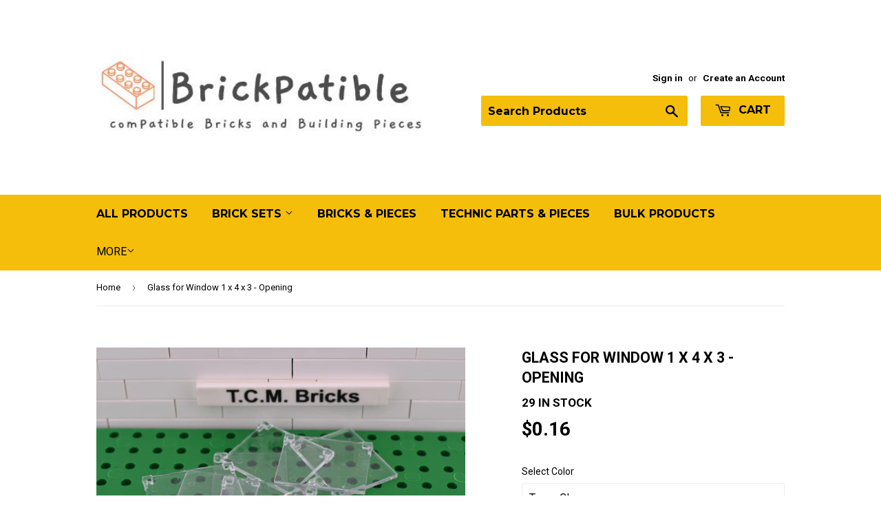

--- FILE ---
content_type: text/html; charset=utf-8
request_url: https://www.brickpatible.com/products/tcm-bricks-glass-for-window-1-x-4-x-3-opening
body_size: 17144
content:
<!doctype html>

<!--[if lt IE 7]><html class="no-js lt-ie9 lt-ie8 lt-ie7" lang="en"> <![endif]-->
<!--[if IE 7]><html class="no-js lt-ie9 lt-ie8" lang="en"> <![endif]-->
<!--[if IE 8]><html class="no-js lt-ie9" lang="en"> <![endif]-->
<!--[if IE 9 ]><html class="ie9 no-js"> <![endif]-->
<!--[if (gt IE 9)|!(IE)]><!--> <html class="no-touch no-js"> <!--<![endif]-->
<head>
<!-- Begin Added by flareAI Shopify App -->
<script async src="https://www.googletagmanager.com/gtag/js?id=G-RVY6QYCD8W"></script><script>  window.dataLayer = window.dataLayer || [];  function gtag(){dataLayer.push(arguments);}  gtag('js', new Date());  gtag('config', 'G-RVY6QYCD8W');</script>
<!-- End Added by flareAI Shopify App -->
<meta name="msvalidate.01" content="2657D70150E1A480B584245B06F3D7FA" /><meta name="google-site-verification" content="fhlKoQG5iruISAUPzpFMfkxQokpsFZfigZpfhPQOKl8" />
    <meta http-equiv='content-language' content='en-gb'>
  
  
  

<!-- Script Begin Added by flareAI Shopify App -->
<script rel="nofollow" src="https://www.brickpatible.com/apps/mansion-flare/scripts/www.brickpatible.com/flareai_script.js" defer></script>
<!-- Script End Added by flareAI Shopify App -->
<link href="https://monorail-edge.shopifysvc.com" rel="dns-prefetch">
<script>(function(){if ("sendBeacon" in navigator && "performance" in window) {try {var session_token_from_headers = performance.getEntriesByType('navigation')[0].serverTiming.find(x => x.name == '_s').description;} catch {var session_token_from_headers = undefined;}var session_cookie_matches = document.cookie.match(/_shopify_s=([^;]*)/);var session_token_from_cookie = session_cookie_matches && session_cookie_matches.length === 2 ? session_cookie_matches[1] : "";var session_token = session_token_from_headers || session_token_from_cookie || "";function handle_abandonment_event(e) {var entries = performance.getEntries().filter(function(entry) {return /monorail-edge.shopifysvc.com/.test(entry.name);});if (!window.abandonment_tracked && entries.length === 0) {window.abandonment_tracked = true;var currentMs = Date.now();var navigation_start = performance.timing.navigationStart;var payload = {shop_id: 3544055923,url: window.location.href,navigation_start,duration: currentMs - navigation_start,session_token,page_type: "product"};window.navigator.sendBeacon("https://monorail-edge.shopifysvc.com/v1/produce", JSON.stringify({schema_id: "online_store_buyer_site_abandonment/1.1",payload: payload,metadata: {event_created_at_ms: currentMs,event_sent_at_ms: currentMs}}));}}window.addEventListener('pagehide', handle_abandonment_event);}}());</script>
<script id="web-pixels-manager-setup">(function e(e,d,r,n,o){if(void 0===o&&(o={}),!Boolean(null===(a=null===(i=window.Shopify)||void 0===i?void 0:i.analytics)||void 0===a?void 0:a.replayQueue)){var i,a;window.Shopify=window.Shopify||{};var t=window.Shopify;t.analytics=t.analytics||{};var s=t.analytics;s.replayQueue=[],s.publish=function(e,d,r){return s.replayQueue.push([e,d,r]),!0};try{self.performance.mark("wpm:start")}catch(e){}var l=function(){var e={modern:/Edge?\/(1{2}[4-9]|1[2-9]\d|[2-9]\d{2}|\d{4,})\.\d+(\.\d+|)|Firefox\/(1{2}[4-9]|1[2-9]\d|[2-9]\d{2}|\d{4,})\.\d+(\.\d+|)|Chrom(ium|e)\/(9{2}|\d{3,})\.\d+(\.\d+|)|(Maci|X1{2}).+ Version\/(15\.\d+|(1[6-9]|[2-9]\d|\d{3,})\.\d+)([,.]\d+|)( \(\w+\)|)( Mobile\/\w+|) Safari\/|Chrome.+OPR\/(9{2}|\d{3,})\.\d+\.\d+|(CPU[ +]OS|iPhone[ +]OS|CPU[ +]iPhone|CPU IPhone OS|CPU iPad OS)[ +]+(15[._]\d+|(1[6-9]|[2-9]\d|\d{3,})[._]\d+)([._]\d+|)|Android:?[ /-](13[3-9]|1[4-9]\d|[2-9]\d{2}|\d{4,})(\.\d+|)(\.\d+|)|Android.+Firefox\/(13[5-9]|1[4-9]\d|[2-9]\d{2}|\d{4,})\.\d+(\.\d+|)|Android.+Chrom(ium|e)\/(13[3-9]|1[4-9]\d|[2-9]\d{2}|\d{4,})\.\d+(\.\d+|)|SamsungBrowser\/([2-9]\d|\d{3,})\.\d+/,legacy:/Edge?\/(1[6-9]|[2-9]\d|\d{3,})\.\d+(\.\d+|)|Firefox\/(5[4-9]|[6-9]\d|\d{3,})\.\d+(\.\d+|)|Chrom(ium|e)\/(5[1-9]|[6-9]\d|\d{3,})\.\d+(\.\d+|)([\d.]+$|.*Safari\/(?![\d.]+ Edge\/[\d.]+$))|(Maci|X1{2}).+ Version\/(10\.\d+|(1[1-9]|[2-9]\d|\d{3,})\.\d+)([,.]\d+|)( \(\w+\)|)( Mobile\/\w+|) Safari\/|Chrome.+OPR\/(3[89]|[4-9]\d|\d{3,})\.\d+\.\d+|(CPU[ +]OS|iPhone[ +]OS|CPU[ +]iPhone|CPU IPhone OS|CPU iPad OS)[ +]+(10[._]\d+|(1[1-9]|[2-9]\d|\d{3,})[._]\d+)([._]\d+|)|Android:?[ /-](13[3-9]|1[4-9]\d|[2-9]\d{2}|\d{4,})(\.\d+|)(\.\d+|)|Mobile Safari.+OPR\/([89]\d|\d{3,})\.\d+\.\d+|Android.+Firefox\/(13[5-9]|1[4-9]\d|[2-9]\d{2}|\d{4,})\.\d+(\.\d+|)|Android.+Chrom(ium|e)\/(13[3-9]|1[4-9]\d|[2-9]\d{2}|\d{4,})\.\d+(\.\d+|)|Android.+(UC? ?Browser|UCWEB|U3)[ /]?(15\.([5-9]|\d{2,})|(1[6-9]|[2-9]\d|\d{3,})\.\d+)\.\d+|SamsungBrowser\/(5\.\d+|([6-9]|\d{2,})\.\d+)|Android.+MQ{2}Browser\/(14(\.(9|\d{2,})|)|(1[5-9]|[2-9]\d|\d{3,})(\.\d+|))(\.\d+|)|K[Aa][Ii]OS\/(3\.\d+|([4-9]|\d{2,})\.\d+)(\.\d+|)/},d=e.modern,r=e.legacy,n=navigator.userAgent;return n.match(d)?"modern":n.match(r)?"legacy":"unknown"}(),u="modern"===l?"modern":"legacy",c=(null!=n?n:{modern:"",legacy:""})[u],f=function(e){return[e.baseUrl,"/wpm","/b",e.hashVersion,"modern"===e.buildTarget?"m":"l",".js"].join("")}({baseUrl:d,hashVersion:r,buildTarget:u}),m=function(e){var d=e.version,r=e.bundleTarget,n=e.surface,o=e.pageUrl,i=e.monorailEndpoint;return{emit:function(e){var a=e.status,t=e.errorMsg,s=(new Date).getTime(),l=JSON.stringify({metadata:{event_sent_at_ms:s},events:[{schema_id:"web_pixels_manager_load/3.1",payload:{version:d,bundle_target:r,page_url:o,status:a,surface:n,error_msg:t},metadata:{event_created_at_ms:s}}]});if(!i)return console&&console.warn&&console.warn("[Web Pixels Manager] No Monorail endpoint provided, skipping logging."),!1;try{return self.navigator.sendBeacon.bind(self.navigator)(i,l)}catch(e){}var u=new XMLHttpRequest;try{return u.open("POST",i,!0),u.setRequestHeader("Content-Type","text/plain"),u.send(l),!0}catch(e){return console&&console.warn&&console.warn("[Web Pixels Manager] Got an unhandled error while logging to Monorail."),!1}}}}({version:r,bundleTarget:l,surface:e.surface,pageUrl:self.location.href,monorailEndpoint:e.monorailEndpoint});try{o.browserTarget=l,function(e){var d=e.src,r=e.async,n=void 0===r||r,o=e.onload,i=e.onerror,a=e.sri,t=e.scriptDataAttributes,s=void 0===t?{}:t,l=document.createElement("script"),u=document.querySelector("head"),c=document.querySelector("body");if(l.async=n,l.src=d,a&&(l.integrity=a,l.crossOrigin="anonymous"),s)for(var f in s)if(Object.prototype.hasOwnProperty.call(s,f))try{l.dataset[f]=s[f]}catch(e){}if(o&&l.addEventListener("load",o),i&&l.addEventListener("error",i),u)u.appendChild(l);else{if(!c)throw new Error("Did not find a head or body element to append the script");c.appendChild(l)}}({src:f,async:!0,onload:function(){if(!function(){var e,d;return Boolean(null===(d=null===(e=window.Shopify)||void 0===e?void 0:e.analytics)||void 0===d?void 0:d.initialized)}()){var d=window.webPixelsManager.init(e)||void 0;if(d){var r=window.Shopify.analytics;r.replayQueue.forEach((function(e){var r=e[0],n=e[1],o=e[2];d.publishCustomEvent(r,n,o)})),r.replayQueue=[],r.publish=d.publishCustomEvent,r.visitor=d.visitor,r.initialized=!0}}},onerror:function(){return m.emit({status:"failed",errorMsg:"".concat(f," has failed to load")})},sri:function(e){var d=/^sha384-[A-Za-z0-9+/=]+$/;return"string"==typeof e&&d.test(e)}(c)?c:"",scriptDataAttributes:o}),m.emit({status:"loading"})}catch(e){m.emit({status:"failed",errorMsg:(null==e?void 0:e.message)||"Unknown error"})}}})({shopId: 3544055923,storefrontBaseUrl: "https://www.brickpatible.com",extensionsBaseUrl: "https://extensions.shopifycdn.com/cdn/shopifycloud/web-pixels-manager",monorailEndpoint: "https://monorail-edge.shopifysvc.com/unstable/produce_batch",surface: "storefront-renderer",enabledBetaFlags: ["2dca8a86"],webPixelsConfigList: [{"id":"44204164","eventPayloadVersion":"v1","runtimeContext":"LAX","scriptVersion":"1","type":"CUSTOM","privacyPurposes":["ANALYTICS"],"name":"Google Analytics tag (migrated)"},{"id":"shopify-app-pixel","configuration":"{}","eventPayloadVersion":"v1","runtimeContext":"STRICT","scriptVersion":"0450","apiClientId":"shopify-pixel","type":"APP","privacyPurposes":["ANALYTICS","MARKETING"]},{"id":"shopify-custom-pixel","eventPayloadVersion":"v1","runtimeContext":"LAX","scriptVersion":"0450","apiClientId":"shopify-pixel","type":"CUSTOM","privacyPurposes":["ANALYTICS","MARKETING"]}],isMerchantRequest: false,initData: {"shop":{"name":"Brickpatible.com","paymentSettings":{"currencyCode":"USD"},"myshopifyDomain":"t-c-m-bricks.myshopify.com","countryCode":"US","storefrontUrl":"https:\/\/www.brickpatible.com"},"customer":null,"cart":null,"checkout":null,"productVariants":[{"price":{"amount":0.16,"currencyCode":"USD"},"product":{"title":"Glass for Window 1 x 4 x 3 - Opening","vendor":"Brickpatible.com","id":"1773011927155","untranslatedTitle":"Glass for Window 1 x 4 x 3 - Opening","url":"\/products\/tcm-bricks-glass-for-window-1-x-4-x-3-opening","type":"Glass"},"id":"17544371929203","image":{"src":"\/\/www.brickpatible.com\/cdn\/shop\/products\/TRNSCLR60603.jpg?v=1548767110"},"sku":"TRNSCLR60603","title":"Trans-Clear \/ 60603","untranslatedTitle":"Trans-Clear \/ 60603"}],"purchasingCompany":null},},"https://www.brickpatible.com/cdn","fcfee988w5aeb613cpc8e4bc33m6693e112",{"modern":"","legacy":""},{"shopId":"3544055923","storefrontBaseUrl":"https:\/\/www.brickpatible.com","extensionBaseUrl":"https:\/\/extensions.shopifycdn.com\/cdn\/shopifycloud\/web-pixels-manager","surface":"storefront-renderer","enabledBetaFlags":"[\"2dca8a86\"]","isMerchantRequest":"false","hashVersion":"fcfee988w5aeb613cpc8e4bc33m6693e112","publish":"custom","events":"[[\"page_viewed\",{}],[\"product_viewed\",{\"productVariant\":{\"price\":{\"amount\":0.16,\"currencyCode\":\"USD\"},\"product\":{\"title\":\"Glass for Window 1 x 4 x 3 - Opening\",\"vendor\":\"Brickpatible.com\",\"id\":\"1773011927155\",\"untranslatedTitle\":\"Glass for Window 1 x 4 x 3 - Opening\",\"url\":\"\/products\/tcm-bricks-glass-for-window-1-x-4-x-3-opening\",\"type\":\"Glass\"},\"id\":\"17544371929203\",\"image\":{\"src\":\"\/\/www.brickpatible.com\/cdn\/shop\/products\/TRNSCLR60603.jpg?v=1548767110\"},\"sku\":\"TRNSCLR60603\",\"title\":\"Trans-Clear \/ 60603\",\"untranslatedTitle\":\"Trans-Clear \/ 60603\"}}]]"});</script><script>
  window.ShopifyAnalytics = window.ShopifyAnalytics || {};
  window.ShopifyAnalytics.meta = window.ShopifyAnalytics.meta || {};
  window.ShopifyAnalytics.meta.currency = 'USD';
  var meta = {"product":{"id":1773011927155,"gid":"gid:\/\/shopify\/Product\/1773011927155","vendor":"Brickpatible.com","type":"Glass","handle":"tcm-bricks-glass-for-window-1-x-4-x-3-opening","variants":[{"id":17544371929203,"price":16,"name":"Glass for Window 1 x 4 x 3 - Opening - Trans-Clear \/ 60603","public_title":"Trans-Clear \/ 60603","sku":"TRNSCLR60603"}],"remote":false},"page":{"pageType":"product","resourceType":"product","resourceId":1773011927155,"requestId":"24e16389-98f1-428c-a127-fef8d8bd0ca7-1768805570"}};
  for (var attr in meta) {
    window.ShopifyAnalytics.meta[attr] = meta[attr];
  }
</script>
<script class="analytics">
  (function () {
    var customDocumentWrite = function(content) {
      var jquery = null;

      if (window.jQuery) {
        jquery = window.jQuery;
      } else if (window.Checkout && window.Checkout.$) {
        jquery = window.Checkout.$;
      }

      if (jquery) {
        jquery('body').append(content);
      }
    };

    var hasLoggedConversion = function(token) {
      if (token) {
        return document.cookie.indexOf('loggedConversion=' + token) !== -1;
      }
      return false;
    }

    var setCookieIfConversion = function(token) {
      if (token) {
        var twoMonthsFromNow = new Date(Date.now());
        twoMonthsFromNow.setMonth(twoMonthsFromNow.getMonth() + 2);

        document.cookie = 'loggedConversion=' + token + '; expires=' + twoMonthsFromNow;
      }
    }

    var trekkie = window.ShopifyAnalytics.lib = window.trekkie = window.trekkie || [];
    if (trekkie.integrations) {
      return;
    }
    trekkie.methods = [
      'identify',
      'page',
      'ready',
      'track',
      'trackForm',
      'trackLink'
    ];
    trekkie.factory = function(method) {
      return function() {
        var args = Array.prototype.slice.call(arguments);
        args.unshift(method);
        trekkie.push(args);
        return trekkie;
      };
    };
    for (var i = 0; i < trekkie.methods.length; i++) {
      var key = trekkie.methods[i];
      trekkie[key] = trekkie.factory(key);
    }
    trekkie.load = function(config) {
      trekkie.config = config || {};
      trekkie.config.initialDocumentCookie = document.cookie;
      var first = document.getElementsByTagName('script')[0];
      var script = document.createElement('script');
      script.type = 'text/javascript';
      script.onerror = function(e) {
        var scriptFallback = document.createElement('script');
        scriptFallback.type = 'text/javascript';
        scriptFallback.onerror = function(error) {
                var Monorail = {
      produce: function produce(monorailDomain, schemaId, payload) {
        var currentMs = new Date().getTime();
        var event = {
          schema_id: schemaId,
          payload: payload,
          metadata: {
            event_created_at_ms: currentMs,
            event_sent_at_ms: currentMs
          }
        };
        return Monorail.sendRequest("https://" + monorailDomain + "/v1/produce", JSON.stringify(event));
      },
      sendRequest: function sendRequest(endpointUrl, payload) {
        // Try the sendBeacon API
        if (window && window.navigator && typeof window.navigator.sendBeacon === 'function' && typeof window.Blob === 'function' && !Monorail.isIos12()) {
          var blobData = new window.Blob([payload], {
            type: 'text/plain'
          });

          if (window.navigator.sendBeacon(endpointUrl, blobData)) {
            return true;
          } // sendBeacon was not successful

        } // XHR beacon

        var xhr = new XMLHttpRequest();

        try {
          xhr.open('POST', endpointUrl);
          xhr.setRequestHeader('Content-Type', 'text/plain');
          xhr.send(payload);
        } catch (e) {
          console.log(e);
        }

        return false;
      },
      isIos12: function isIos12() {
        return window.navigator.userAgent.lastIndexOf('iPhone; CPU iPhone OS 12_') !== -1 || window.navigator.userAgent.lastIndexOf('iPad; CPU OS 12_') !== -1;
      }
    };
    Monorail.produce('monorail-edge.shopifysvc.com',
      'trekkie_storefront_load_errors/1.1',
      {shop_id: 3544055923,
      theme_id: 28636479603,
      app_name: "storefront",
      context_url: window.location.href,
      source_url: "//www.brickpatible.com/cdn/s/trekkie.storefront.cd680fe47e6c39ca5d5df5f0a32d569bc48c0f27.min.js"});

        };
        scriptFallback.async = true;
        scriptFallback.src = '//www.brickpatible.com/cdn/s/trekkie.storefront.cd680fe47e6c39ca5d5df5f0a32d569bc48c0f27.min.js';
        first.parentNode.insertBefore(scriptFallback, first);
      };
      script.async = true;
      script.src = '//www.brickpatible.com/cdn/s/trekkie.storefront.cd680fe47e6c39ca5d5df5f0a32d569bc48c0f27.min.js';
      first.parentNode.insertBefore(script, first);
    };
    trekkie.load(
      {"Trekkie":{"appName":"storefront","development":false,"defaultAttributes":{"shopId":3544055923,"isMerchantRequest":null,"themeId":28636479603,"themeCityHash":"1036538977987131820","contentLanguage":"en","currency":"USD","eventMetadataId":"f79f37dc-1d80-4399-8c4e-27751f281b39"},"isServerSideCookieWritingEnabled":true,"monorailRegion":"shop_domain","enabledBetaFlags":["65f19447"]},"Session Attribution":{},"S2S":{"facebookCapiEnabled":false,"source":"trekkie-storefront-renderer","apiClientId":580111}}
    );

    var loaded = false;
    trekkie.ready(function() {
      if (loaded) return;
      loaded = true;

      window.ShopifyAnalytics.lib = window.trekkie;

      var originalDocumentWrite = document.write;
      document.write = customDocumentWrite;
      try { window.ShopifyAnalytics.merchantGoogleAnalytics.call(this); } catch(error) {};
      document.write = originalDocumentWrite;

      window.ShopifyAnalytics.lib.page(null,{"pageType":"product","resourceType":"product","resourceId":1773011927155,"requestId":"24e16389-98f1-428c-a127-fef8d8bd0ca7-1768805570","shopifyEmitted":true});

      var match = window.location.pathname.match(/checkouts\/(.+)\/(thank_you|post_purchase)/)
      var token = match? match[1]: undefined;
      if (!hasLoggedConversion(token)) {
        setCookieIfConversion(token);
        window.ShopifyAnalytics.lib.track("Viewed Product",{"currency":"USD","variantId":17544371929203,"productId":1773011927155,"productGid":"gid:\/\/shopify\/Product\/1773011927155","name":"Glass for Window 1 x 4 x 3 - Opening - Trans-Clear \/ 60603","price":"0.16","sku":"TRNSCLR60603","brand":"Brickpatible.com","variant":"Trans-Clear \/ 60603","category":"Glass","nonInteraction":true,"remote":false},undefined,undefined,{"shopifyEmitted":true});
      window.ShopifyAnalytics.lib.track("monorail:\/\/trekkie_storefront_viewed_product\/1.1",{"currency":"USD","variantId":17544371929203,"productId":1773011927155,"productGid":"gid:\/\/shopify\/Product\/1773011927155","name":"Glass for Window 1 x 4 x 3 - Opening - Trans-Clear \/ 60603","price":"0.16","sku":"TRNSCLR60603","brand":"Brickpatible.com","variant":"Trans-Clear \/ 60603","category":"Glass","nonInteraction":true,"remote":false,"referer":"https:\/\/www.brickpatible.com\/products\/tcm-bricks-glass-for-window-1-x-4-x-3-opening"});
      }
    });


        var eventsListenerScript = document.createElement('script');
        eventsListenerScript.async = true;
        eventsListenerScript.src = "//www.brickpatible.com/cdn/shopifycloud/storefront/assets/shop_events_listener-3da45d37.js";
        document.getElementsByTagName('head')[0].appendChild(eventsListenerScript);

})();</script>
  <script>
  if (!window.ga || (window.ga && typeof window.ga !== 'function')) {
    window.ga = function ga() {
      (window.ga.q = window.ga.q || []).push(arguments);
      if (window.Shopify && window.Shopify.analytics && typeof window.Shopify.analytics.publish === 'function') {
        window.Shopify.analytics.publish("ga_stub_called", {}, {sendTo: "google_osp_migration"});
      }
      console.error("Shopify's Google Analytics stub called with:", Array.from(arguments), "\nSee https://help.shopify.com/manual/promoting-marketing/pixels/pixel-migration#google for more information.");
    };
    if (window.Shopify && window.Shopify.analytics && typeof window.Shopify.analytics.publish === 'function') {
      window.Shopify.analytics.publish("ga_stub_initialized", {}, {sendTo: "google_osp_migration"});
    }
  }
</script>
<script
  defer
  src="https://www.brickpatible.com/cdn/shopifycloud/perf-kit/shopify-perf-kit-3.0.4.min.js"
  data-application="storefront-renderer"
  data-shop-id="3544055923"
  data-render-region="gcp-us-central1"
  data-page-type="product"
  data-theme-instance-id="28636479603"
  data-theme-name="Supply"
  data-theme-version="4.0.0"
  data-monorail-region="shop_domain"
  data-resource-timing-sampling-rate="10"
  data-shs="true"
  data-shs-beacon="true"
  data-shs-export-with-fetch="true"
  data-shs-logs-sample-rate="1"
  data-shs-beacon-endpoint="https://www.brickpatible.com/api/collect"
></script>
</head>




<!-- SEO - All in One -->
<title>Glass for Window 1 x 4 x 3 - Opening</title>
<meta name="description" content="Glass for Window 1 x 4 x 3 - Opening" /> 
<meta name="keywords" content="Glass for Window 1 x 4 x 3 - Opening" /> 
<meta name="robots" content="index"> 
<meta name="robots" content="follow">

 
<script type="application/ld+json">
{
	"@context": "http://schema.org",
	"@type": "Organization",
	"url": "http://www.brickpatible.com"}
</script>

<script type="application/ld+json">
{
  "@context": "http://www.schema.org",
  "@type": "Store","name": "Brickpatible.com","url": "https://www.brickpatible.com","description": "BrickPatible's Premium Toy Building Bricks & Pieces are Compatible with ALL Major Brands. An Excellent Alternative & Value. Buy Singles or in Bulk!!","priceRange":"0-500"
,"telephone": "0000000000","address": {
    "@type": "PostalAddress","streetAddress": "AddressDrop","addressLocality": "El Paso ","addressRegion": "Texas","postalCode": "79924","addressCountry": "United States"},"geo": {
    "@type": "GeoCoordinates",
    "latitude": "31.9120168",
    "longitude": "-106.4140638"
  }}
</script> 
<script type="application/ld+json">
{
   "@context": "http://schema.org",
   "@type": "WebSite",
   "url": "https://www.brickpatible.com/",
   "potentialAction": {
     "@type": "SearchAction",
     "target": "https://www.brickpatible.com/search?q={search_term_string}",
     "query-input": "required name=search_term_string"
   }
}
</script> 
<script type="application/ld+json">
{
	"@context": "http://schema.org",
	"@type": "Product",
    "brand": {
		"@type": "Brand",
		"name": "Brickpatible.com"
	},
	"@id" : "https:\/\/www.brickpatible.com\/products\/tcm-bricks-glass-for-window-1-x-4-x-3-opening",
	"sku": "TRNSCLR60603",
	"description": "Glass for Window 1 x 4 x 3 - Opening",
	"url": "https:\/\/www.brickpatible.com\/products\/tcm-bricks-glass-for-window-1-x-4-x-3-opening",
	"name": "Glass for Window 1 x 4 x 3 - Opening","image": "https://www.brickpatible.com/cdn/shop/products/TRNSCLR60603_grande.jpg?v=1548767110","offers": {
		"@type": "Offer",
		"url" :"https:\/\/www.brickpatible.com\/products\/tcm-bricks-glass-for-window-1-x-4-x-3-opening",		
        "image": "https://www.brickpatible.com/cdn/shop/products/TRNSCLR60603_grande.jpg?v=1548767110",		
        "sku" :"TRNSCLR60603",
		"price": "0.16",
		"priceCurrency": "USD",
		"availability": "InStock"
	}}
</script> 
<!-- End - SEO - All in One -->




  <script>(function(H){H.className=H.className.replace(/\bno-js\b/,'js')})(document.documentElement)</script>
  <!-- Basic page needs ================================================== -->
  <meta charset="utf-8">
  <meta http-equiv="X-UA-Compatible" content="IE=edge,chrome=1">
       <meta name="google-site-verification" content="FRRvIgxmpj5FQGMQsCGwaKEHHJsJMkVIJnWY8J9_cnI" />
  

  <!-- Title and description ================================================== -->
 <title>Glass for Window 1 x 4 x 3 - Opening</title>



  <!-- Product meta ================================================== -->
  <!-- /snippets/social-meta-tags.liquid -->




<meta property="og:site_name" content="Brickpatible.com">
<meta property="og:url" content="https://www.brickpatible.com/products/tcm-bricks-glass-for-window-1-x-4-x-3-opening">
<meta property="og:title" content="Glass for Window 1 x 4 x 3 - Opening">
<meta property="og:type" content="product">
<meta property="og:description" content="TCM Bricks Glass for Window 1 x 4 x 3 - Opening">

  <meta property="og:price:amount" content="0.16">
  <meta property="og:price:currency" content="USD">

<meta property="og:image" content="http://www.brickpatible.com/cdn/shop/products/TRNSCLR60603_1200x1200.jpg?v=1548767110">
<meta property="og:image:secure_url" content="https://www.brickpatible.com/cdn/shop/products/TRNSCLR60603_1200x1200.jpg?v=1548767110">


<meta name="twitter:card" content="summary_large_image">
<meta name="twitter:title" content="Glass for Window 1 x 4 x 3 - Opening">
<meta name="twitter:description" content="TCM Bricks Glass for Window 1 x 4 x 3 - Opening">


  <!-- Helpers ================================================== -->
  <link rel="canonical" href="https://www.brickpatible.com/products/tcm-bricks-glass-for-window-1-x-4-x-3-opening">
  <meta name="viewport" content="width=device-width,initial-scale=1">

  <!-- CSS ================================================== -->
  <link href="//www.brickpatible.com/cdn/shop/t/5/assets/theme.scss.css?v=163266844782860501051684067155" rel="stylesheet" type="text/css" media="all" />
  
  
  
  <link href="//fonts.googleapis.com/css?family=Roboto:400,700" rel="stylesheet" type="text/css" media="all" />


  


  
    
    
    <link href="//fonts.googleapis.com/css?family=Montserrat:700" rel="stylesheet" type="text/css" media="all" />
  



  <!-- Header hook for plugins ================================================== -->
  <script>window.performance && window.performance.mark && window.performance.mark('shopify.content_for_header.start');</script><meta id="shopify-digital-wallet" name="shopify-digital-wallet" content="/3544055923/digital_wallets/dialog">
<meta name="shopify-checkout-api-token" content="b40e2b4e37d0f7ae44538558d7e0b084">
<meta id="in-context-paypal-metadata" data-shop-id="3544055923" data-venmo-supported="false" data-environment="production" data-locale="en_US" data-paypal-v4="true" data-currency="USD">
<link rel="alternate" type="application/json+oembed" href="https://www.brickpatible.com/products/tcm-bricks-glass-for-window-1-x-4-x-3-opening.oembed">
<script async="async" src="/checkouts/internal/preloads.js?locale=en-US"></script>
<link rel="preconnect" href="https://shop.app" crossorigin="anonymous">
<script async="async" src="https://shop.app/checkouts/internal/preloads.js?locale=en-US&shop_id=3544055923" crossorigin="anonymous"></script>
<script id="apple-pay-shop-capabilities" type="application/json">{"shopId":3544055923,"countryCode":"US","currencyCode":"USD","merchantCapabilities":["supports3DS"],"merchantId":"gid:\/\/shopify\/Shop\/3544055923","merchantName":"Brickpatible.com","requiredBillingContactFields":["postalAddress","email"],"requiredShippingContactFields":["postalAddress","email"],"shippingType":"shipping","supportedNetworks":["visa","masterCard","amex","discover","elo","jcb"],"total":{"type":"pending","label":"Brickpatible.com","amount":"1.00"},"shopifyPaymentsEnabled":true,"supportsSubscriptions":true}</script>
<script id="shopify-features" type="application/json">{"accessToken":"b40e2b4e37d0f7ae44538558d7e0b084","betas":["rich-media-storefront-analytics"],"domain":"www.brickpatible.com","predictiveSearch":true,"shopId":3544055923,"locale":"en"}</script>
<script>var Shopify = Shopify || {};
Shopify.shop = "t-c-m-bricks.myshopify.com";
Shopify.locale = "en";
Shopify.currency = {"active":"USD","rate":"1.0"};
Shopify.country = "US";
Shopify.theme = {"name":"Brickpatible with menu update","id":28636479603,"schema_name":"Supply","schema_version":"4.0.0","theme_store_id":679,"role":"main"};
Shopify.theme.handle = "null";
Shopify.theme.style = {"id":null,"handle":null};
Shopify.cdnHost = "www.brickpatible.com/cdn";
Shopify.routes = Shopify.routes || {};
Shopify.routes.root = "/";</script>
<script type="module">!function(o){(o.Shopify=o.Shopify||{}).modules=!0}(window);</script>
<script>!function(o){function n(){var o=[];function n(){o.push(Array.prototype.slice.apply(arguments))}return n.q=o,n}var t=o.Shopify=o.Shopify||{};t.loadFeatures=n(),t.autoloadFeatures=n()}(window);</script>
<script>
  window.ShopifyPay = window.ShopifyPay || {};
  window.ShopifyPay.apiHost = "shop.app\/pay";
  window.ShopifyPay.redirectState = null;
</script>
<script id="shop-js-analytics" type="application/json">{"pageType":"product"}</script>
<script defer="defer" async type="module" src="//www.brickpatible.com/cdn/shopifycloud/shop-js/modules/v2/client.init-shop-cart-sync_C5BV16lS.en.esm.js"></script>
<script defer="defer" async type="module" src="//www.brickpatible.com/cdn/shopifycloud/shop-js/modules/v2/chunk.common_CygWptCX.esm.js"></script>
<script type="module">
  await import("//www.brickpatible.com/cdn/shopifycloud/shop-js/modules/v2/client.init-shop-cart-sync_C5BV16lS.en.esm.js");
await import("//www.brickpatible.com/cdn/shopifycloud/shop-js/modules/v2/chunk.common_CygWptCX.esm.js");

  window.Shopify.SignInWithShop?.initShopCartSync?.({"fedCMEnabled":true,"windoidEnabled":true});

</script>
<script>
  window.Shopify = window.Shopify || {};
  if (!window.Shopify.featureAssets) window.Shopify.featureAssets = {};
  window.Shopify.featureAssets['shop-js'] = {"shop-cart-sync":["modules/v2/client.shop-cart-sync_ZFArdW7E.en.esm.js","modules/v2/chunk.common_CygWptCX.esm.js"],"init-fed-cm":["modules/v2/client.init-fed-cm_CmiC4vf6.en.esm.js","modules/v2/chunk.common_CygWptCX.esm.js"],"shop-button":["modules/v2/client.shop-button_tlx5R9nI.en.esm.js","modules/v2/chunk.common_CygWptCX.esm.js"],"shop-cash-offers":["modules/v2/client.shop-cash-offers_DOA2yAJr.en.esm.js","modules/v2/chunk.common_CygWptCX.esm.js","modules/v2/chunk.modal_D71HUcav.esm.js"],"init-windoid":["modules/v2/client.init-windoid_sURxWdc1.en.esm.js","modules/v2/chunk.common_CygWptCX.esm.js"],"shop-toast-manager":["modules/v2/client.shop-toast-manager_ClPi3nE9.en.esm.js","modules/v2/chunk.common_CygWptCX.esm.js"],"init-shop-email-lookup-coordinator":["modules/v2/client.init-shop-email-lookup-coordinator_B8hsDcYM.en.esm.js","modules/v2/chunk.common_CygWptCX.esm.js"],"init-shop-cart-sync":["modules/v2/client.init-shop-cart-sync_C5BV16lS.en.esm.js","modules/v2/chunk.common_CygWptCX.esm.js"],"avatar":["modules/v2/client.avatar_BTnouDA3.en.esm.js"],"pay-button":["modules/v2/client.pay-button_FdsNuTd3.en.esm.js","modules/v2/chunk.common_CygWptCX.esm.js"],"init-customer-accounts":["modules/v2/client.init-customer-accounts_DxDtT_ad.en.esm.js","modules/v2/client.shop-login-button_C5VAVYt1.en.esm.js","modules/v2/chunk.common_CygWptCX.esm.js","modules/v2/chunk.modal_D71HUcav.esm.js"],"init-shop-for-new-customer-accounts":["modules/v2/client.init-shop-for-new-customer-accounts_ChsxoAhi.en.esm.js","modules/v2/client.shop-login-button_C5VAVYt1.en.esm.js","modules/v2/chunk.common_CygWptCX.esm.js","modules/v2/chunk.modal_D71HUcav.esm.js"],"shop-login-button":["modules/v2/client.shop-login-button_C5VAVYt1.en.esm.js","modules/v2/chunk.common_CygWptCX.esm.js","modules/v2/chunk.modal_D71HUcav.esm.js"],"init-customer-accounts-sign-up":["modules/v2/client.init-customer-accounts-sign-up_CPSyQ0Tj.en.esm.js","modules/v2/client.shop-login-button_C5VAVYt1.en.esm.js","modules/v2/chunk.common_CygWptCX.esm.js","modules/v2/chunk.modal_D71HUcav.esm.js"],"shop-follow-button":["modules/v2/client.shop-follow-button_Cva4Ekp9.en.esm.js","modules/v2/chunk.common_CygWptCX.esm.js","modules/v2/chunk.modal_D71HUcav.esm.js"],"checkout-modal":["modules/v2/client.checkout-modal_BPM8l0SH.en.esm.js","modules/v2/chunk.common_CygWptCX.esm.js","modules/v2/chunk.modal_D71HUcav.esm.js"],"lead-capture":["modules/v2/client.lead-capture_Bi8yE_yS.en.esm.js","modules/v2/chunk.common_CygWptCX.esm.js","modules/v2/chunk.modal_D71HUcav.esm.js"],"shop-login":["modules/v2/client.shop-login_D6lNrXab.en.esm.js","modules/v2/chunk.common_CygWptCX.esm.js","modules/v2/chunk.modal_D71HUcav.esm.js"],"payment-terms":["modules/v2/client.payment-terms_CZxnsJam.en.esm.js","modules/v2/chunk.common_CygWptCX.esm.js","modules/v2/chunk.modal_D71HUcav.esm.js"]};
</script>
<script>(function() {
  var isLoaded = false;
  function asyncLoad() {
    if (isLoaded) return;
    isLoaded = true;
    var urls = ["https:\/\/api.ns8.com\/v1\/analytics\/script\/108904448?name=latestVisitors\u0026shop=t-c-m-bricks.myshopify.com","https:\/\/formbuilder.hulkapps.com\/skeletopapp.js?shop=t-c-m-bricks.myshopify.com"];
    for (var i = 0; i < urls.length; i++) {
      var s = document.createElement('script');
      s.type = 'text/javascript';
      s.async = true;
      s.src = urls[i];
      var x = document.getElementsByTagName('script')[0];
      x.parentNode.insertBefore(s, x);
    }
  };
  if(window.attachEvent) {
    window.attachEvent('onload', asyncLoad);
  } else {
    window.addEventListener('load', asyncLoad, false);
  }
})();</script>
<script id="__st">var __st={"a":3544055923,"offset":-25200,"reqid":"24e16389-98f1-428c-a127-fef8d8bd0ca7-1768805570","pageurl":"www.brickpatible.com\/products\/tcm-bricks-glass-for-window-1-x-4-x-3-opening","u":"ee418c0f65a3","p":"product","rtyp":"product","rid":1773011927155};</script>
<script>window.ShopifyPaypalV4VisibilityTracking = true;</script>
<script id="captcha-bootstrap">!function(){'use strict';const t='contact',e='account',n='new_comment',o=[[t,t],['blogs',n],['comments',n],[t,'customer']],c=[[e,'customer_login'],[e,'guest_login'],[e,'recover_customer_password'],[e,'create_customer']],r=t=>t.map((([t,e])=>`form[action*='/${t}']:not([data-nocaptcha='true']) input[name='form_type'][value='${e}']`)).join(','),a=t=>()=>t?[...document.querySelectorAll(t)].map((t=>t.form)):[];function s(){const t=[...o],e=r(t);return a(e)}const i='password',u='form_key',d=['recaptcha-v3-token','g-recaptcha-response','h-captcha-response',i],f=()=>{try{return window.sessionStorage}catch{return}},m='__shopify_v',_=t=>t.elements[u];function p(t,e,n=!1){try{const o=window.sessionStorage,c=JSON.parse(o.getItem(e)),{data:r}=function(t){const{data:e,action:n}=t;return t[m]||n?{data:e,action:n}:{data:t,action:n}}(c);for(const[e,n]of Object.entries(r))t.elements[e]&&(t.elements[e].value=n);n&&o.removeItem(e)}catch(o){console.error('form repopulation failed',{error:o})}}const l='form_type',E='cptcha';function T(t){t.dataset[E]=!0}const w=window,h=w.document,L='Shopify',v='ce_forms',y='captcha';let A=!1;((t,e)=>{const n=(g='f06e6c50-85a8-45c8-87d0-21a2b65856fe',I='https://cdn.shopify.com/shopifycloud/storefront-forms-hcaptcha/ce_storefront_forms_captcha_hcaptcha.v1.5.2.iife.js',D={infoText:'Protected by hCaptcha',privacyText:'Privacy',termsText:'Terms'},(t,e,n)=>{const o=w[L][v],c=o.bindForm;if(c)return c(t,g,e,D).then(n);var r;o.q.push([[t,g,e,D],n]),r=I,A||(h.body.append(Object.assign(h.createElement('script'),{id:'captcha-provider',async:!0,src:r})),A=!0)});var g,I,D;w[L]=w[L]||{},w[L][v]=w[L][v]||{},w[L][v].q=[],w[L][y]=w[L][y]||{},w[L][y].protect=function(t,e){n(t,void 0,e),T(t)},Object.freeze(w[L][y]),function(t,e,n,w,h,L){const[v,y,A,g]=function(t,e,n){const i=e?o:[],u=t?c:[],d=[...i,...u],f=r(d),m=r(i),_=r(d.filter((([t,e])=>n.includes(e))));return[a(f),a(m),a(_),s()]}(w,h,L),I=t=>{const e=t.target;return e instanceof HTMLFormElement?e:e&&e.form},D=t=>v().includes(t);t.addEventListener('submit',(t=>{const e=I(t);if(!e)return;const n=D(e)&&!e.dataset.hcaptchaBound&&!e.dataset.recaptchaBound,o=_(e),c=g().includes(e)&&(!o||!o.value);(n||c)&&t.preventDefault(),c&&!n&&(function(t){try{if(!f())return;!function(t){const e=f();if(!e)return;const n=_(t);if(!n)return;const o=n.value;o&&e.removeItem(o)}(t);const e=Array.from(Array(32),(()=>Math.random().toString(36)[2])).join('');!function(t,e){_(t)||t.append(Object.assign(document.createElement('input'),{type:'hidden',name:u})),t.elements[u].value=e}(t,e),function(t,e){const n=f();if(!n)return;const o=[...t.querySelectorAll(`input[type='${i}']`)].map((({name:t})=>t)),c=[...d,...o],r={};for(const[a,s]of new FormData(t).entries())c.includes(a)||(r[a]=s);n.setItem(e,JSON.stringify({[m]:1,action:t.action,data:r}))}(t,e)}catch(e){console.error('failed to persist form',e)}}(e),e.submit())}));const S=(t,e)=>{t&&!t.dataset[E]&&(n(t,e.some((e=>e===t))),T(t))};for(const o of['focusin','change'])t.addEventListener(o,(t=>{const e=I(t);D(e)&&S(e,y())}));const B=e.get('form_key'),M=e.get(l),P=B&&M;t.addEventListener('DOMContentLoaded',(()=>{const t=y();if(P)for(const e of t)e.elements[l].value===M&&p(e,B);[...new Set([...A(),...v().filter((t=>'true'===t.dataset.shopifyCaptcha))])].forEach((e=>S(e,t)))}))}(h,new URLSearchParams(w.location.search),n,t,e,['guest_login'])})(!0,!0)}();</script>
<script integrity="sha256-4kQ18oKyAcykRKYeNunJcIwy7WH5gtpwJnB7kiuLZ1E=" data-source-attribution="shopify.loadfeatures" defer="defer" src="//www.brickpatible.com/cdn/shopifycloud/storefront/assets/storefront/load_feature-a0a9edcb.js" crossorigin="anonymous"></script>
<script crossorigin="anonymous" defer="defer" src="//www.brickpatible.com/cdn/shopifycloud/storefront/assets/shopify_pay/storefront-65b4c6d7.js?v=20250812"></script>
<script data-source-attribution="shopify.dynamic_checkout.dynamic.init">var Shopify=Shopify||{};Shopify.PaymentButton=Shopify.PaymentButton||{isStorefrontPortableWallets:!0,init:function(){window.Shopify.PaymentButton.init=function(){};var t=document.createElement("script");t.src="https://www.brickpatible.com/cdn/shopifycloud/portable-wallets/latest/portable-wallets.en.js",t.type="module",document.head.appendChild(t)}};
</script>
<script data-source-attribution="shopify.dynamic_checkout.buyer_consent">
  function portableWalletsHideBuyerConsent(e){var t=document.getElementById("shopify-buyer-consent"),n=document.getElementById("shopify-subscription-policy-button");t&&n&&(t.classList.add("hidden"),t.setAttribute("aria-hidden","true"),n.removeEventListener("click",e))}function portableWalletsShowBuyerConsent(e){var t=document.getElementById("shopify-buyer-consent"),n=document.getElementById("shopify-subscription-policy-button");t&&n&&(t.classList.remove("hidden"),t.removeAttribute("aria-hidden"),n.addEventListener("click",e))}window.Shopify?.PaymentButton&&(window.Shopify.PaymentButton.hideBuyerConsent=portableWalletsHideBuyerConsent,window.Shopify.PaymentButton.showBuyerConsent=portableWalletsShowBuyerConsent);
</script>
<script data-source-attribution="shopify.dynamic_checkout.cart.bootstrap">document.addEventListener("DOMContentLoaded",(function(){function t(){return document.querySelector("shopify-accelerated-checkout-cart, shopify-accelerated-checkout")}if(t())Shopify.PaymentButton.init();else{new MutationObserver((function(e,n){t()&&(Shopify.PaymentButton.init(),n.disconnect())})).observe(document.body,{childList:!0,subtree:!0})}}));
</script>
<link id="shopify-accelerated-checkout-styles" rel="stylesheet" media="screen" href="https://www.brickpatible.com/cdn/shopifycloud/portable-wallets/latest/accelerated-checkout-backwards-compat.css" crossorigin="anonymous">
<style id="shopify-accelerated-checkout-cart">
        #shopify-buyer-consent {
  margin-top: 1em;
  display: inline-block;
  width: 100%;
}

#shopify-buyer-consent.hidden {
  display: none;
}

#shopify-subscription-policy-button {
  background: none;
  border: none;
  padding: 0;
  text-decoration: underline;
  font-size: inherit;
  cursor: pointer;
}

#shopify-subscription-policy-button::before {
  box-shadow: none;
}

      </style>

<script>window.performance && window.performance.mark && window.performance.mark('shopify.content_for_header.end');</script>

  

<!--[if lt IE 9]>
<script src="//cdnjs.cloudflare.com/ajax/libs/html5shiv/3.7.2/html5shiv.min.js" type="text/javascript"></script>
<![endif]-->
<!--[if (lte IE 9) ]><script src="//www.brickpatible.com/cdn/shop/t/5/assets/match-media.min.js?655" type="text/javascript"></script><![endif]-->


  
  

  <script src="//www.brickpatible.com/cdn/shop/t/5/assets/jquery-2.2.3.min.js?v=58211863146907186831532613624" type="text/javascript"></script>

  <!--[if (gt IE 9)|!(IE)]><!--><script src="//www.brickpatible.com/cdn/shop/t/5/assets/lazysizes.min.js?v=8147953233334221341532613624" async="async"></script><!--<![endif]-->
  <!--[if lte IE 9]><script src="//www.brickpatible.com/cdn/shop/t/5/assets/lazysizes.min.js?v=8147953233334221341532613624"></script><![endif]-->

  <!--[if (gt IE 9)|!(IE)]><!--><script src="//www.brickpatible.com/cdn/shop/t/5/assets/vendor.js?v=139556961657742901381532613627" defer="defer"></script><!--<![endif]-->
  <!--[if lte IE 9]><script src="//www.brickpatible.com/cdn/shop/t/5/assets/vendor.js?v=139556961657742901381532613627"></script><![endif]-->

  <!--[if (gt IE 9)|!(IE)]><!--><script src="//www.brickpatible.com/cdn/shop/t/5/assets/theme.js?v=84373837038092273141532836397" defer="defer"></script><!--<![endif]-->
  <!--[if lte IE 9]><script src="//www.brickpatible.com/cdn/shop/t/5/assets/theme.js?v=84373837038092273141532836397"></script><![endif]-->


  <div id="shopify-section-filter-menu-settings" class="shopify-section">




</div>

<!-- Script Begin Added by flareAI Shopify App -->
<script rel="nofollow" src="https://www.brickpatible.com/apps/mansion-flare/scripts/www.brickpatible.com/flareai_script.js" defer></script>
<!-- Script End Added by flareAI Shopify App -->
</head>

<body id="glass-for-window-1-x-4-x-3-opening" class="template-product" >

  <div id="shopify-section-header" class="shopify-section header-section"><header class="site-header" role="banner" data-section-id="header" data-section-type="header-section">
  <div class="wrapper">

    <div class="grid--full">
      <div class="grid-item large--one-half">
        
          <div class="h1 header-logo" itemscope itemtype="http://schema.org/Organization">
        
          
          

          <a href="/" itemprop="url">
            <div class="lazyload__image-wrapper no-js header-logo__image" style="max-width:500px;">
              <div style="padding-top:38.63636363636363%;">
                <img class="lazyload js"
                  data-src="//www.brickpatible.com/cdn/shop/files/brickpatible_new_logo_3_{width}x.JPG?v=1615925871"
                  data-widths="[180, 360, 540, 720, 900, 1080, 1296, 1512, 1728, 2048]"
                  data-aspectratio="2.588235294117647"
                  data-sizes="auto"
                  alt="Brickpatible.com"
                  <style="width:500px;">
              </div>
            </div>
            <noscript>
              
              <img src="//www.brickpatible.com/cdn/shop/files/brickpatible_new_logo_3_500x.JPG?v=1615925871"
                srcset="//www.brickpatible.com/cdn/shop/files/brickpatible_new_logo_3_500x.JPG?v=1615925871 1x, //www.brickpatible.com/cdn/shop/files/brickpatible_new_logo_3_500x@2x.JPG?v=1615925871 2x"
                alt="Brickpatible.com"
                itemprop="logo"
                <style="max-width:500px;">
            </noscript>
          </a>
          
        
          </div>
        
      </div>

      <div class="grid-item large--one-half text-center large--text-right">
        
          <div class="site-header--text-links">
            

            
              <span class="site-header--meta-links medium-down--hide">
                
                  <a href="/account/login" id="customer_login_link">Sign in</a>
                  <span class="site-header--spacer">or</span>
                  <a href="/account/register" id="customer_register_link">Create an Account</a>
                
              </span>
            
          </div>

          <br class="medium-down--hide">
        

        <form action="/search" method="get" class="search-bar" role="search">
  <input type="hidden" name="type" value="product">

  <input type="search" name="q" value="" placeholder="Search Products" aria-label="Search Products">
  <button type="submit" class="search-bar--submit icon-fallback-text">
    <span class="icon icon-search" aria-hidden="true"></span>
    <span class="fallback-text">Search</span>
  </button>
</form>


        <a href="/cart" class="header-cart-btn cart-toggle">
          <span class="icon icon-cart"></span>
          Cart <span class="cart-count cart-badge--desktop hidden-count">0</span>
        </a>
      </div>
    </div>

  </div>
</header>

<div id="mobileNavBar">
  <div class="display-table-cell">
    <button class="menu-toggle mobileNavBar-link" aria-controls="navBar" aria-expanded="false"><span class="icon icon-hamburger" aria-hidden="true"></span>Menu</button>
  </div>
  <div class="display-table-cell">
    <a href="/cart" class="cart-toggle mobileNavBar-link">
      <span class="icon icon-cart"></span>
      Cart <span class="cart-count hidden-count">0</span>
    </a>
  </div>
</div>

<nav class="nav-bar" id="navBar" role="navigation">
  <div class="wrapper">
    <form action="/search" method="get" class="search-bar" role="search">
  <input type="hidden" name="type" value="product">

  <input type="search" name="q" value="" placeholder="Search Products" aria-label="Search Products">
  <button type="submit" class="search-bar--submit icon-fallback-text">
    <span class="icon icon-search" aria-hidden="true"></span>
    <span class="fallback-text">Search</span>
  </button>
</form>

    <ul class="mobile-nav" id="MobileNav">
  
  <li class="large--hide">
    <a href="/">Home</a>
  </li>
  
  
    
      <li>
        <a
          href="/collections/all"
          class="mobile-nav--link"
          data-meganav-type="child"
          >
            All Products
        </a>
      </li>
    
  
    
      
      <li 
        class="mobile-nav--has-dropdown "
        aria-haspopup="true">
        <a
          href="/collections/brick-sets-and-mocs/building"
          class="mobile-nav--link"
          data-meganav-type="parent"
          aria-controls="MenuParent-2"
          aria-expanded="false"
          >
            Brick Sets 
            <span class="icon icon-arrow-down" aria-hidden="true"></span>
        </a>
        <ul
          id="MenuParent-2"
          class="mobile-nav--dropdown "
          data-meganav-dropdown>
          
            
              <li>
                <a
                  href="/collections/brick-sets-and-mocs"
                  class="mobile-nav--link"
                  data-meganav-type="child"
                  >
                    ALL Sets 
                </a>
              </li>
            
          
            
              <li>
                <a
                  href="/collections/buildings"
                  class="mobile-nav--link"
                  data-meganav-type="child"
                  >
                    Buildings &amp; Modulars
                </a>
              </li>
            
          
            
              <li>
                <a
                  href="/collections/movie-themes"
                  class="mobile-nav--link"
                  data-meganav-type="child"
                  >
                    Movie Themes
                </a>
              </li>
            
          
            
              <li>
                <a
                  href="/collections/tech-vehicles"
                  class="mobile-nav--link"
                  data-meganav-type="child"
                  >
                    Technic Vehicles
                </a>
              </li>
            
          
            
              <li>
                <a
                  href="/collections/misc"
                  class="mobile-nav--link"
                  data-meganav-type="child"
                  >
                    Misc
                </a>
              </li>
            
          
        </ul>
      </li>
    
  
    
      <li>
        <a
          href="/collections/bricks-and-building-pieces-1"
          class="mobile-nav--link"
          data-meganav-type="child"
          >
            Bricks &amp; Pieces
        </a>
      </li>
    
  
    
      <li>
        <a
          href="/collections/mechanic-1"
          class="mobile-nav--link"
          data-meganav-type="child"
          >
            Technic Parts &amp; Pieces
        </a>
      </li>
    
  
    
      <li>
        <a
          href="/collections/bulk-products/bulk"
          class="mobile-nav--link"
          data-meganav-type="child"
          >
            Bulk Products
        </a>
      </li>
    
  
    
      
      <li 
        class="mobile-nav--has-dropdown "
        aria-haspopup="true">
        <a
          href="/pages/f-a-q-s"
          class="mobile-nav--link"
          data-meganav-type="parent"
          aria-controls="MenuParent-6"
          aria-expanded="false"
          >
            F.A.Q&#39;s
            <span class="icon icon-arrow-down" aria-hidden="true"></span>
        </a>
        <ul
          id="MenuParent-6"
          class="mobile-nav--dropdown "
          data-meganav-dropdown>
          
            
              <li>
                <a
                  href="/pages/shipping"
                  class="mobile-nav--link"
                  data-meganav-type="child"
                  >
                    Shipping
                </a>
              </li>
            
          
            
              <li>
                <a
                  href="/pages/refunds-and-returns"
                  class="mobile-nav--link"
                  data-meganav-type="child"
                  >
                    Refunds and Returns
                </a>
              </li>
            
          
            
              <li>
                <a
                  href="/pages/privacy-policy"
                  class="mobile-nav--link"
                  data-meganav-type="child"
                  >
                    Privacy Policy
                </a>
              </li>
            
          
        </ul>
      </li>
    
  
    
      <li>
        <a
          href="/pages/contact-us"
          class="mobile-nav--link"
          data-meganav-type="child"
          >
            Contact Us
        </a>
      </li>
    
  
    
      <li>
        <a
          href="/search"
          class="mobile-nav--link"
          data-meganav-type="child"
          >
            Search 
        </a>
      </li>
    
  
    
      <li>
        <a
          href="/pages/project-photos"
          class="mobile-nav--link"
          data-meganav-type="child"
          >
            Project Photos
        </a>
      </li>
    
  
    
      <li>
        <a
          href="/pages/about-us"
          class="mobile-nav--link"
          data-meganav-type="child"
          >
            About Us
        </a>
      </li>
    
  

  
    
      <li class="customer-navlink large--hide"><a href="/account/login" id="customer_login_link">Sign in</a></li>
      <li class="customer-navlink large--hide"><a href="/account/register" id="customer_register_link">Create an Account</a></li>
    
  
</ul>

    <ul class="site-nav" id="AccessibleNav">
  
  <li class="large--hide">
    <a href="/">Home</a>
  </li>
  
  
    
      <li>
        <a
          href="/collections/all"
          class="site-nav--link"
          data-meganav-type="child"
          >
            All Products
        </a>
      </li>
    
  
    
      
      <li 
        class="site-nav--has-dropdown "
        aria-haspopup="true">
        <a
          href="/collections/brick-sets-and-mocs/building"
          class="site-nav--link"
          data-meganav-type="parent"
          aria-controls="MenuParent-2"
          aria-expanded="false"
          >
            Brick Sets 
            <span class="icon icon-arrow-down" aria-hidden="true"></span>
        </a>
        <ul
          id="MenuParent-2"
          class="site-nav--dropdown "
          data-meganav-dropdown>
          
            
              <li>
                <a
                  href="/collections/brick-sets-and-mocs"
                  class="site-nav--link"
                  data-meganav-type="child"
                  
                  tabindex="-1">
                    ALL Sets 
                </a>
              </li>
            
          
            
              <li>
                <a
                  href="/collections/buildings"
                  class="site-nav--link"
                  data-meganav-type="child"
                  
                  tabindex="-1">
                    Buildings &amp; Modulars
                </a>
              </li>
            
          
            
              <li>
                <a
                  href="/collections/movie-themes"
                  class="site-nav--link"
                  data-meganav-type="child"
                  
                  tabindex="-1">
                    Movie Themes
                </a>
              </li>
            
          
            
              <li>
                <a
                  href="/collections/tech-vehicles"
                  class="site-nav--link"
                  data-meganav-type="child"
                  
                  tabindex="-1">
                    Technic Vehicles
                </a>
              </li>
            
          
            
              <li>
                <a
                  href="/collections/misc"
                  class="site-nav--link"
                  data-meganav-type="child"
                  
                  tabindex="-1">
                    Misc
                </a>
              </li>
            
          
        </ul>
      </li>
    
  
    
      <li>
        <a
          href="/collections/bricks-and-building-pieces-1"
          class="site-nav--link"
          data-meganav-type="child"
          >
            Bricks &amp; Pieces
        </a>
      </li>
    
  
    
      <li>
        <a
          href="/collections/mechanic-1"
          class="site-nav--link"
          data-meganav-type="child"
          >
            Technic Parts &amp; Pieces
        </a>
      </li>
    
  
    
      <li>
        <a
          href="/collections/bulk-products/bulk"
          class="site-nav--link"
          data-meganav-type="child"
          >
            Bulk Products
        </a>
      </li>
    
  
    
      
      <li 
        class="site-nav--has-dropdown "
        aria-haspopup="true">
        <a
          href="/pages/f-a-q-s"
          class="site-nav--link"
          data-meganav-type="parent"
          aria-controls="MenuParent-6"
          aria-expanded="false"
          >
            F.A.Q&#39;s
            <span class="icon icon-arrow-down" aria-hidden="true"></span>
        </a>
        <ul
          id="MenuParent-6"
          class="site-nav--dropdown "
          data-meganav-dropdown>
          
            
              <li>
                <a
                  href="/pages/shipping"
                  class="site-nav--link"
                  data-meganav-type="child"
                  
                  tabindex="-1">
                    Shipping
                </a>
              </li>
            
          
            
              <li>
                <a
                  href="/pages/refunds-and-returns"
                  class="site-nav--link"
                  data-meganav-type="child"
                  
                  tabindex="-1">
                    Refunds and Returns
                </a>
              </li>
            
          
            
              <li>
                <a
                  href="/pages/privacy-policy"
                  class="site-nav--link"
                  data-meganav-type="child"
                  
                  tabindex="-1">
                    Privacy Policy
                </a>
              </li>
            
          
        </ul>
      </li>
    
  
    
      <li>
        <a
          href="/pages/contact-us"
          class="site-nav--link"
          data-meganav-type="child"
          >
            Contact Us
        </a>
      </li>
    
  
    
      <li>
        <a
          href="/search"
          class="site-nav--link"
          data-meganav-type="child"
          >
            Search 
        </a>
      </li>
    
  
    
      <li>
        <a
          href="/pages/project-photos"
          class="site-nav--link"
          data-meganav-type="child"
          >
            Project Photos
        </a>
      </li>
    
  
    
      <li>
        <a
          href="/pages/about-us"
          class="site-nav--link"
          data-meganav-type="child"
          >
            About Us
        </a>
      </li>
    
  

  
    
      <li class="customer-navlink large--hide"><a href="/account/login" id="customer_login_link">Sign in</a></li>
      <li class="customer-navlink large--hide"><a href="/account/register" id="customer_register_link">Create an Account</a></li>
    
  
</ul>
  </div>
</nav>


</div>

  <main class="wrapper main-content" role="main">

    

<div id="shopify-section-product-template" class="shopify-section product-template-section"><div id="ProductSection" data-section-id="product-template" data-section-type="product-template" data-zoom-toggle="zoom-in" data-zoom-enabled="false" data-related-enabled="" data-social-sharing="" data-show-compare-at-price="true" data-stock="true" data-incoming-transfer="false" data-ajax-cart-method="modal">





<nav class="breadcrumb" role="navigation" aria-label="breadcrumbs">
  <a href="/" title="Back to the frontpage">Home</a>

  

    
    <span class="divider" aria-hidden="true">&rsaquo;</span>
    <span class="breadcrumb--truncate">Glass for Window 1 x 4 x 3 - Opening</span>

  
</nav>









<div class="grid" itemscope itemtype="http://schema.org/Product">
  <meta itemprop="url" content="https://www.brickpatible.com/products/tcm-bricks-glass-for-window-1-x-4-x-3-opening">
  <meta itemprop="image" content="//www.brickpatible.com/cdn/shop/products/TRNSCLR60603_grande.jpg?v=1548767110">

  <div class="grid-item large--three-fifths">
    <div class="grid">
      <div class="grid-item large--eleven-twelfths text-center">
        <div class="product-photo-container" id="productPhotoContainer-product-template">
          
          
<div id="productPhotoWrapper-product-template-5664050774131" class="lazyload__image-wrapper" data-image-id="5664050774131" style="max-width: 700px">
              <div class="no-js product__image-wrapper" style="padding-top:66.66666666666666%;">
                <img id=""
                  
                  src="//www.brickpatible.com/cdn/shop/products/TRNSCLR60603_300x300.jpg?v=1548767110"
                  
                  class="lazyload no-js lazypreload"
                  data-src="//www.brickpatible.com/cdn/shop/products/TRNSCLR60603_{width}x.jpg?v=1548767110"
                  data-widths="[180, 360, 540, 720, 900, 1080, 1296, 1512, 1728, 2048]"
                  data-aspectratio="1.5"
                  data-sizes="auto"
                  alt="Trans-Clear / 60603 TCM Bricks Glass for Window 1 x 4 x 3 - Opening"
                  >
              </div>
            </div>
            
              <noscript>
                <img src="//www.brickpatible.com/cdn/shop/products/TRNSCLR60603_580x.jpg?v=1548767110"
                  srcset="//www.brickpatible.com/cdn/shop/products/TRNSCLR60603_580x.jpg?v=1548767110 1x, //www.brickpatible.com/cdn/shop/products/TRNSCLR60603_580x@2x.jpg?v=1548767110 2x"
                  alt="Trans-Clear / 60603 TCM Bricks Glass for Window 1 x 4 x 3 - Opening" style="opacity:1;">
              </noscript>
            
          
        </div>

        

      </div>
    </div>
  </div>

  <div class="grid-item large--two-fifths">

    <h1 class="h2" itemprop="name">Glass for Window 1 x 4 x 3 - Opening</h1>

    
    
    <h4 id="variant-inventory">
  
    This product is out of stock
  
</h4>

    <div itemprop="offers" itemscope itemtype="http://schema.org/Offer">

      

      <meta itemprop="priceCurrency" content="USD">
      <meta itemprop="price" content="0.16">

      <ul class="inline-list product-meta">
        <li>
          <span id="productPrice-product-template" class="h1">
            





<small aria-hidden="true">$0.16</small>
<span class="visually-hidden">$0.16</span>

          </span>
        </li>
        
        
      </ul>

      <hr id="variantBreak" class="hr--clear hr--small">

      <link itemprop="availability" href="http://schema.org/InStock">

      

      
      <form method="post" action="/cart/add" id="addToCartForm-product-template" accept-charset="UTF-8" class="addToCartForm
" enctype="multipart/form-data"><input type="hidden" name="form_type" value="product" /><input type="hidden" name="utf8" value="✓" />
        <select name="id" id="productSelect-product-template" class="product-variants product-variants-product-template">
          
            

              <option  selected="selected"  data-sku="TRNSCLR60603" value="17544371929203">Trans-Clear / 60603 - $0.16 USD</option>

            
          
      

        
          <label for="quantity" class="quantity-selector quantity-selector-product-template">Quantity</label>
          <input type="number" id="quantity" name="quantity" value="1" min="1" class="quantity-selector">
        

        
          <div id="variantQuantity-product-template" class="variant-quantity ">
              



    <svg xmlns="http://www.w3.org/2000/svg" class="stock-icon-svg" viewBox="0 0 10 10" version="1.1" aria-hidden="true">
      <path fill="#000" d="M5,0a5,5,0,1,0,5,5A5,5,0,0,0,5,0ZM4.29,1.38H5.7V2.67L5.39,6.28H4.59L4.29,2.67V1.38Zm1.23,7a0.74,0.74,0,1,1,.22-0.52A0.72,0.72,0,0,1,5.52,8.4Z"/>
    </svg>



              
          </div>
        
            </select>
      
        

        <div class="payment-buttons payment-buttons--medium">
          <button type="submit" name="add" id="addToCart-product-template" class="btn btn--wide btn--add-to-cart">
            <span class="icon icon-cart"></span>
            <span id="addToCartText-product-template">Add to Cart</span>
          </button>

          
        </div>
      <input type="hidden" name="product-id" value="1773011927155" /><input type="hidden" name="section-id" value="product-template" /></form>

      <hr class="">
    </div>

    <div class="product-description rte" itemprop="description">
      
    </div>

    

  </div>
</div>


  
  




  <hr>
  <h2 class="h1">We Also Recommend</h2>
  <div class="grid-uniform">
    
    
    
      
        
          











<div class="grid-item large--one-fifth medium--one-third small--one-half">

  <a href="/collections/bricks-and-building-pieces-1/products/light-bluish-gray-tile-1-x-2-quantity-100-pieces" class="product-grid-item">
    <div class="product-grid-image">
      <div class="product-grid-image--centered">
        

        
<div class="lazyload__image-wrapper no-js" style="max-width: 195px">
            <div style="padding-top:66.84491978609626%;">
              <img
                class="lazyload no-js"
                data-src="//www.brickpatible.com/cdn/shop/products/BLK3069-1_{width}x.jpg?v=1622988446"
                data-widths="[125, 180, 360, 540, 720, 900, 1080, 1296, 1512, 1728, 2048]"
                data-aspectratio="1.496"
                data-sizes="auto"
                alt="Tile 1 x 2"
                >
            </div>
          </div>
          <noscript>
           <img src="//www.brickpatible.com/cdn/shop/products/BLK3069-1_580x.jpg?v=1622988446"
             srcset="//www.brickpatible.com/cdn/shop/products/BLK3069-1_580x.jpg?v=1622988446 1x, //www.brickpatible.com/cdn/shop/products/BLK3069-1_580x@2x.jpg?v=1622988446 2x"
             alt="Tile 1 x 2" style="opacity:1;">
         </noscript>

        
      </div>
    </div>

    <p>Tile 1 x 2</p>

    <div class="product-item--price">
      <span class="h1 medium--left">
        
          <span class="visually-hidden">Regular price</span>
        
      <!--  





<small aria-hidden="true">$0.26</small>
<span class="visually-hidden">$0.26</span>
 -->
        
      </span>

      
    </div>

    
  </a>

</div>

        
      
    
      
        
          











<div class="grid-item large--one-fifth medium--one-third small--one-half">

  <a href="/collections/bricks-and-building-pieces-1/products/tcm-bricks-tile-2-x-2-with-groove" class="product-grid-item">
    <div class="product-grid-image">
      <div class="product-grid-image--centered">
        

        
<div class="lazyload__image-wrapper no-js" style="max-width: 195px">
            <div style="padding-top:66.84491978609626%;">
              <img
                class="lazyload no-js"
                data-src="//www.brickpatible.com/cdn/shop/products/LBG3068_10e2f580-49d2-4f3f-8210-8d8792b946ab_{width}x.jpg?v=1622988369"
                data-widths="[125, 180, 360, 540, 720, 900, 1080, 1296, 1512, 1728, 2048]"
                data-aspectratio="1.496"
                data-sizes="auto"
                alt="Tile 2 x 2"
                >
            </div>
          </div>
          <noscript>
           <img src="//www.brickpatible.com/cdn/shop/products/LBG3068_10e2f580-49d2-4f3f-8210-8d8792b946ab_580x.jpg?v=1622988369"
             srcset="//www.brickpatible.com/cdn/shop/products/LBG3068_10e2f580-49d2-4f3f-8210-8d8792b946ab_580x.jpg?v=1622988369 1x, //www.brickpatible.com/cdn/shop/products/LBG3068_10e2f580-49d2-4f3f-8210-8d8792b946ab_580x@2x.jpg?v=1622988369 2x"
             alt="Tile 2 x 2" style="opacity:1;">
         </noscript>

        
      </div>
    </div>

    <p>Tile 2 x 2</p>

    <div class="product-item--price">
      <span class="h1 medium--left">
        
          <span class="visually-hidden">Regular price</span>
        
      <!--  





<small aria-hidden="true">$0.57</small>
<span class="visually-hidden">$0.57</span>
 -->
        
      </span>

      
    </div>

    
  </a>

</div>

        
      
    
      
        
          











<div class="grid-item large--one-fifth medium--one-third small--one-half">

  <a href="/collections/bricks-and-building-pieces-1/products/tcm-bricks-brick-1-x-4" class="product-grid-item">
    <div class="product-grid-image">
      <div class="product-grid-image--centered">
        

        
<div class="lazyload__image-wrapper no-js" style="max-width: 195px">
            <div style="padding-top:66.84491978609626%;">
              <img
                class="lazyload no-js"
                data-src="//www.brickpatible.com/cdn/shop/products/DKRED3010_cce6ea92-ef48-458e-950a-11fef0dd4fc7_{width}x.jpg?v=1629805087"
                data-widths="[125, 180, 360, 540, 720, 900, 1080, 1296, 1512, 1728, 2048]"
                data-aspectratio="1.496"
                data-sizes="auto"
                alt="Brick 1 x 4"
                >
            </div>
          </div>
          <noscript>
           <img src="//www.brickpatible.com/cdn/shop/products/DKRED3010_cce6ea92-ef48-458e-950a-11fef0dd4fc7_580x.jpg?v=1629805087"
             srcset="//www.brickpatible.com/cdn/shop/products/DKRED3010_cce6ea92-ef48-458e-950a-11fef0dd4fc7_580x.jpg?v=1629805087 1x, //www.brickpatible.com/cdn/shop/products/DKRED3010_cce6ea92-ef48-458e-950a-11fef0dd4fc7_580x@2x.jpg?v=1629805087 2x"
             alt="Brick 1 x 4" style="opacity:1;">
         </noscript>

        
      </div>
    </div>

    <p>Brick 1 x 4</p>

    <div class="product-item--price">
      <span class="h1 medium--left">
        
          <span class="visually-hidden">Regular price</span>
        
      <!--  





<small aria-hidden="true">$0.39</small>
<span class="visually-hidden">$0.39</span>
 -->
        
      </span>

      
    </div>

    
  </a>

</div>

        
      
    
      
        
          











<div class="grid-item large--one-fifth medium--one-third small--one-half">

  <a href="/collections/bricks-and-building-pieces-1/products/tcm-bricks-brick-1-x-2" class="product-grid-item">
    <div class="product-grid-image">
      <div class="product-grid-image--centered">
        

        
<div class="lazyload__image-wrapper no-js" style="max-width: 195px">
            <div style="padding-top:66.84491978609626%;">
              <img
                class="lazyload no-js"
                data-src="//www.brickpatible.com/cdn/shop/products/LBG3004_{width}x.jpg?v=1615468174"
                data-widths="[125, 180, 360, 540, 720, 900, 1080, 1296, 1512, 1728, 2048]"
                data-aspectratio="1.496"
                data-sizes="auto"
                alt="Brick 1 x 2"
                >
            </div>
          </div>
          <noscript>
           <img src="//www.brickpatible.com/cdn/shop/products/LBG3004_580x.jpg?v=1615468174"
             srcset="//www.brickpatible.com/cdn/shop/products/LBG3004_580x.jpg?v=1615468174 1x, //www.brickpatible.com/cdn/shop/products/LBG3004_580x@2x.jpg?v=1615468174 2x"
             alt="Brick 1 x 2" style="opacity:1;">
         </noscript>

        
      </div>
    </div>

    <p>Brick 1 x 2</p>

    <div class="product-item--price">
      <span class="h1 medium--left">
        
          <span class="visually-hidden">Regular price</span>
        
      <!--  





<small aria-hidden="true">$0.21</small>
<span class="visually-hidden">$0.21</span>
 -->
        
      </span>

      
    </div>

    
  </a>

</div>

        
      
    
      
        
          











<div class="grid-item large--one-fifth medium--one-third small--one-half">

  <a href="/collections/bricks-and-building-pieces-1/products/tcm-bricks-brick-1-x-1" class="product-grid-item">
    <div class="product-grid-image">
      <div class="product-grid-image--centered">
        

        
<div class="lazyload__image-wrapper no-js" style="max-width: 195px">
            <div style="padding-top:66.84491978609626%;">
              <img
                class="lazyload no-js"
                data-src="//www.brickpatible.com/cdn/shop/products/LBG3005_{width}x.jpg?v=1615468480"
                data-widths="[125, 180, 360, 540, 720, 900, 1080, 1296, 1512, 1728, 2048]"
                data-aspectratio="1.496"
                data-sizes="auto"
                alt="Brick 1 x 1"
                >
            </div>
          </div>
          <noscript>
           <img src="//www.brickpatible.com/cdn/shop/products/LBG3005_580x.jpg?v=1615468480"
             srcset="//www.brickpatible.com/cdn/shop/products/LBG3005_580x.jpg?v=1615468480 1x, //www.brickpatible.com/cdn/shop/products/LBG3005_580x@2x.jpg?v=1615468480 2x"
             alt="Brick 1 x 1" style="opacity:1;">
         </noscript>

        
      </div>
    </div>

    <p>Brick 1 x 1</p>

    <div class="product-item--price">
      <span class="h1 medium--left">
        
          <span class="visually-hidden">Regular price</span>
        
      <!--  





<small aria-hidden="true">$0.26</small>
<span class="visually-hidden">$0.26</span>
 -->
        
      </span>

      
    </div>

    
  </a>

</div>

        
      
    
      
        
      
    
  </div>







  <script type="application/json" id="ProductJson-product-template">
    {"id":1773011927155,"title":"Glass for Window 1 x 4 x 3 - Opening","handle":"tcm-bricks-glass-for-window-1-x-4-x-3-opening","description":"","published_at":"2018-11-13T12:31:50-07:00","created_at":"2018-11-13T12:32:42-07:00","vendor":"Brickpatible.com","type":"Glass","tags":["glass","trans-clear"],"price":16,"price_min":16,"price_max":16,"available":true,"price_varies":false,"compare_at_price":9,"compare_at_price_min":9,"compare_at_price_max":9,"compare_at_price_varies":false,"variants":[{"id":17544371929203,"title":"Trans-Clear \/ 60603","option1":"Trans-Clear","option2":"60603","option3":null,"sku":"TRNSCLR60603","requires_shipping":true,"taxable":true,"featured_image":{"id":5664050774131,"product_id":1773011927155,"position":1,"created_at":"2018-11-13T12:34:12-07:00","updated_at":"2019-01-29T06:05:10-07:00","alt":"Trans-Clear \/ 60603 TCM Bricks Glass for Window 1 x 4 x 3 - Opening","width":4500,"height":3000,"src":"\/\/www.brickpatible.com\/cdn\/shop\/products\/TRNSCLR60603.jpg?v=1548767110","variant_ids":[17544371929203]},"available":true,"name":"Glass for Window 1 x 4 x 3 - Opening - Trans-Clear \/ 60603","public_title":"Trans-Clear \/ 60603","options":["Trans-Clear","60603"],"price":16,"weight":0,"compare_at_price":9,"inventory_management":"shopify","barcode":"","featured_media":{"alt":"Trans-Clear \/ 60603 TCM Bricks Glass for Window 1 x 4 x 3 - Opening","id":1160470986884,"position":1,"preview_image":{"aspect_ratio":1.5,"height":3000,"width":4500,"src":"\/\/www.brickpatible.com\/cdn\/shop\/products\/TRNSCLR60603.jpg?v=1548767110"}},"requires_selling_plan":false,"selling_plan_allocations":[]}],"images":["\/\/www.brickpatible.com\/cdn\/shop\/products\/TRNSCLR60603.jpg?v=1548767110"],"featured_image":"\/\/www.brickpatible.com\/cdn\/shop\/products\/TRNSCLR60603.jpg?v=1548767110","options":["Select Color","Part Number"],"media":[{"alt":"Trans-Clear \/ 60603 TCM Bricks Glass for Window 1 x 4 x 3 - Opening","id":1160470986884,"position":1,"preview_image":{"aspect_ratio":1.5,"height":3000,"width":4500,"src":"\/\/www.brickpatible.com\/cdn\/shop\/products\/TRNSCLR60603.jpg?v=1548767110"},"aspect_ratio":1.5,"height":3000,"media_type":"image","src":"\/\/www.brickpatible.com\/cdn\/shop\/products\/TRNSCLR60603.jpg?v=1548767110","width":4500}],"requires_selling_plan":false,"selling_plan_groups":[],"content":""}
  </script>
  
    <script type="application/json" id="VariantJson-product-template">
      [
        
          
          {
            "inventory_quantity": 29
          }
        
      ]
    </script>
  

</div>


</div>

  </main>

  <div id="shopify-section-footer" class="shopify-section footer-section">

<footer class="site-footer small--text-center" role="contentinfo">
  <div class="wrapper">

    <div class="grid">

    

      


    <div class="grid-item small--one-whole two-twelfths">
      
        <h3>Quick links</h3>
      

      
        <ul>
          
            <li><a href="/collections/all">All Products</a></li>
          
            <li><a href="/collections/brick-sets-and-mocs/building">Brick Sets </a></li>
          
            <li><a href="/collections/bricks-and-building-pieces-1">Bricks & Pieces</a></li>
          
            <li><a href="/collections/mechanic-1">Technic Parts & Pieces</a></li>
          
            <li><a href="/collections/bulk-products/bulk">Bulk Products</a></li>
          
            <li><a href="/pages/f-a-q-s">F.A.Q's</a></li>
          
            <li><a href="/pages/contact-us">Contact Us</a></li>
          
            <li><a href="/search">Search </a></li>
          
            <li><a href="/pages/project-photos">Project Photos</a></li>
          
            <li><a href="/pages/about-us">About Us</a></li>
          
        </ul>

        
      </div>
    

      


    <div class="grid-item small--one-whole one-third">
      
        <h3>Newsletter</h3>
      

      
          <div class="site-footer__newsletter-subtext">
            
              <p>Promotions, new products and sales. Directly to your inbox.</p>
            
          </div>
          <div class="form-vertical">
  <form method="post" action="/contact#contact_form" id="contact_form" accept-charset="UTF-8" class="contact-form"><input type="hidden" name="form_type" value="customer" /><input type="hidden" name="utf8" value="✓" />
    
    
      <input type="hidden" name="contact[tags]" value="newsletter">
      <div class="input-group">
        <label for="Email" class="visually-hidden">Email</label>
        <input type="email" value="" placeholder="Email Address" name="contact[email]" id="Email" class="input-group-field" aria-label="Email Address" autocorrect="off" autocapitalize="off">
        <span class="input-group-btn">
          <button type="submit" class="btn-secondary btn--small" name="commit" id="subscribe">Sign Up</button>
        </span>
      </div>
    
  </form>
</div>

        
      </div>
    

      


    <div class="grid-item small--one-whole one-half">
      
        <h3>Get in Touch</h3>
      

      
        <ul>
          
            <li><a href="/pages/contact-us">Contact Us</a></li>
          
        </ul>

        
      </div>
    

  </div>

  
  <hr class="hr--small">
  

    <div class="grid">
    
      <div class="grid-item one-whole text-center">

          <ul class="legal-links inline-list">
            
              <li><a href="/collections/all">All Products</a></li>
            
              <li><a href="/collections/brick-sets-and-mocs/building">Brick Sets </a></li>
            
              <li><a href="/collections/bricks-and-building-pieces-1">Bricks & Pieces</a></li>
            
              <li><a href="/collections/mechanic-1">Technic Parts & Pieces</a></li>
            
              <li><a href="/collections/bulk-products/bulk">Bulk Products</a></li>
            
              <li><a href="/pages/f-a-q-s">F.A.Q's</a></li>
            
              <li><a href="/pages/contact-us">Contact Us</a></li>
            
              <li><a href="/search">Search </a></li>
            
              <li><a href="/pages/project-photos">Project Photos</a></li>
            
              <li><a href="/pages/about-us">About Us</a></li>
            
          </ul>
      </div>
      
      
      </div>
      <hr class="hr--small">
      <div class="grid">
      <div class="grid-item large--two-fifths">
          <ul class="legal-links inline-list">
              <li>
                &copy; 2026 <a href="/" title="">Brickpatible.com</a>
              </li>
              <li>
                <a target="_blank" rel="nofollow" href="https://www.shopify.com?utm_campaign=poweredby&amp;utm_medium=shopify&amp;utm_source=onlinestore">Powered by Shopify</a>
              </li>
          </ul>
      </div>

      
        <div class="grid-item large--three-fifths large--text-right">
          
          <ul class="inline-list payment-icons">
            
              
                <li>
                  <span class="icon-fallback-text">
                    <span class="icon icon-american_express" aria-hidden="true"></span>
                    <span class="fallback-text">american express</span>
                  </span>
                </li>
              
            
              
                <li>
                  <span class="icon-fallback-text">
                    <span class="icon icon-apple_pay" aria-hidden="true"></span>
                    <span class="fallback-text">apple pay</span>
                  </span>
                </li>
              
            
              
                <li>
                  <span class="icon-fallback-text">
                    <span class="icon icon-discover" aria-hidden="true"></span>
                    <span class="fallback-text">discover</span>
                  </span>
                </li>
              
            
              
                <li>
                  <span class="icon-fallback-text">
                    <span class="icon icon-google_pay" aria-hidden="true"></span>
                    <span class="fallback-text">google pay</span>
                  </span>
                </li>
              
            
              
                <li>
                  <span class="icon-fallback-text">
                    <span class="icon icon-master" aria-hidden="true"></span>
                    <span class="fallback-text">master</span>
                  </span>
                </li>
              
            
              
                <li>
                  <span class="icon-fallback-text">
                    <span class="icon icon-paypal" aria-hidden="true"></span>
                    <span class="fallback-text">paypal</span>
                  </span>
                </li>
              
            
              
                <li>
                  <span class="icon-fallback-text">
                    <span class="icon icon-shopify_pay" aria-hidden="true"></span>
                    <span class="fallback-text">shopify pay</span>
                  </span>
                </li>
              
            
              
                <li>
                  <span class="icon-fallback-text">
                    <span class="icon icon-visa" aria-hidden="true"></span>
                    <span class="fallback-text">visa</span>
                  </span>
                </li>
              
            
          </ul>
        </div>
      

    </div>

  </div>

</footer>


</div>

  <script>

  var moneyFormat = '${{amount}}';

  var theme = {
    strings:{
      product:{
        unavailable: "Unavailable",
        will_be_in_stock_after:"Will be in stock after [date]",
        only_left:"Only 1 left!"
      },
      navigation:{
        more_link: "More"
      },
      map:{
        addressError: "Error looking up that address",
        addressNoResults: "No results for that address",
        addressQueryLimit: "You have exceeded the Google API usage limit. Consider upgrading to a \u003ca href=\"https:\/\/developers.google.com\/maps\/premium\/usage-limits\"\u003ePremium Plan\u003c\/a\u003e.",
        authError: "There was a problem authenticating your Google Maps API Key."
      }
    },
    settings:{
      cartType: "modal"
    }
  }
  </script>



  
  <script id="cartTemplate" type="text/template">
  
    <form action="/cart" method="post" class="cart-form" novalidate>
      <div class="ajaxifyCart--products">
        {{#items}}
        <div class="ajaxifyCart--product">
          <div class="ajaxifyCart--row" data-line="{{line}}">
            <div class="grid">
              <div class="grid-item large--two-thirds">
                <div class="grid">
                  <div class="grid-item one-quarter">
                    <a href="{{url}}" class="ajaxCart--product-image"><img src="{{img}}" alt=""></a>
                  </div>
                  <div class="grid-item three-quarters">
                    <a href="{{url}}" class="h4">{{name}}</a>
                    <p>{{variation}}</p>
                  </div>
                </div>
              </div>
              <div class="grid-item large--one-third">
                <div class="grid">
                  <div class="grid-item one-third">
                    <div class="ajaxifyCart--qty">
                      <input type="text" name="updates[]" class="ajaxifyCart--num" value="{{itemQty}}" min="0" data-line="{{line}}" aria-label="quantity" pattern="[0-9]*">
                      <span class="ajaxifyCart--qty-adjuster ajaxifyCart--add" data-line="{{line}}" data-qty="{{itemAdd}}">+</span>
                      <span class="ajaxifyCart--qty-adjuster ajaxifyCart--minus" data-line="{{line}}" data-qty="{{itemMinus}}">-</span>
                    </div>
                  </div>
                  <div class="grid-item one-third text-center">
                    <p>{{price}}</p>
                  </div>
                  <div class="grid-item one-third text-right">
                    <p>
                      <small><a href="/cart/change?line={{line}}&amp;quantity=0" class="ajaxifyCart--remove" data-line="{{line}}">Remove</a></small>
                    </p>
                  </div>
                </div>
              </div>
            </div>
          </div>
        </div>
        {{/items}}
      </div>
      <div class="ajaxifyCart--row text-right medium-down--text-center">
        <span class="h3">Subtotal {{totalPrice}}</span>
        <input type="submit" class="{{btnClass}}" name="checkout" value="Checkout">
      </div>
    </form>
  
  </script>
  <script id="drawerTemplate" type="text/template">
  
    <div id="ajaxifyDrawer" class="ajaxify-drawer">
      <div id="ajaxifyCart" class="ajaxifyCart--content {{wrapperClass}}"></div>
    </div>
    <div class="ajaxifyDrawer-caret"><span></span></div>
  
  </script>
  <script id="modalTemplate" type="text/template">
  
    <div id="ajaxifyModal" class="ajaxify-modal">
      <div id="ajaxifyCart" class="ajaxifyCart--content"></div>
    </div>
  
  </script>
  <script id="ajaxifyQty" type="text/template">
  
    <div class="ajaxifyCart--qty">
      <input type="text" class="ajaxifyCart--num" value="{{itemQty}}" data-id="{{key}}" min="0" data-line="{{line}}" aria-label="quantity" pattern="[0-9]*">
      <span class="ajaxifyCart--qty-adjuster ajaxifyCart--add" data-id="{{key}}" data-line="{{line}}" data-qty="{{itemAdd}}">+</span>
      <span class="ajaxifyCart--qty-adjuster ajaxifyCart--minus" data-id="{{key}}" data-line="{{line}}" data-qty="{{itemMinus}}">-</span>
    </div>
  
  </script>
  <script id="jsQty" type="text/template">
  
    <div class="js-qty">
      <input type="text" class="js--num" value="{{itemQty}}" min="1" data-id="{{key}}" aria-label="quantity" pattern="[0-9]*" name="{{inputName}}" id="{{inputId}}">
      <span class="js--qty-adjuster js--add" data-id="{{key}}" data-qty="{{itemAdd}}">+</span>
      <span class="js--qty-adjuster js--minus" data-id="{{key}}" data-qty="{{itemMinus}}">-</span>
    </div>
  
  </script>







<!-- Get Clicked SEO for Shopify -->
<!-- Created by Adolab [ https://adolab.com ] --><script type="application/ld+json">{"@context": "https://schema.org","@id": "https://www.brickpatible.com/products/tcm-bricks-glass-for-window-1-x-4-x-3-opening#product","@type": "Product","brand": {"@type": "Brand","name": "Brickpatible.com"},"sku": "TRNSCLR60603","mpn": "","description": "","url": "https://www.brickpatible.com/products/tcm-bricks-glass-for-window-1-x-4-x-3-opening","name": "Glass for Window 1 x 4 x 3 - Opening","image": "https://www.brickpatible.com/cdn/shop/products/TRNSCLR60603_small.jpg?v=1548767110","itemCondition": "http://schema.org/NewCondition","offers": [{"@type": "Offer","price": "0.16","priceCurrency": "USD","itemCondition": "http://schema.org/NewCondition","url": "https://www.brickpatible.com/products/tcm-bricks-glass-for-window-1-x-4-x-3-opening?variant=17544371929203","sku": "TRNSCLR60603","mpn": "","availability": "https://schema.org/InStock","priceValidUntil": "2026-01-25","gtin14": ""}]}</script><script type="application/ld+json">{"@context": "https://schema.org","@type": "WebSite","url": "https://www.brickpatible.com","name": "Brickpatible.com","potentialAction": {"@type": "SearchAction","target": "https://www.brickpatible.com/search?q={query}","query-input": "required name=query"}}</script><script type="application/ld+json">{"@context": "https://schema.org","@type": "Organization","name": "Brickpatible.com","url": "https://www.brickpatible.com","description": "BrickPatible's Premium Toy Building Bricks \u0026 Pieces are Compatible with ALL Major Brands. An Excellent Alternative \u0026 Value. Buy Singles or in Bulk!!","telephone": "0000000000","logo": "https://www.brickpatible.com/cdn/shop/t/5/assets/logo.png?v=123004900360828616211532613625","image": "https://www.brickpatible.com/cdn/shop/t/5/assets/logo.png?v=123004900360828616211532613625","sameAs": [],"address": {"@type": "PostalAddress","streetAddress": "10328 Wilshire dr","addressLocality": "El Paso ","addressRegion": "Texas","postalCode": "79924","addressCountry": "United States"}}</script>
<!-- End Get Clicked SEO for Shopify -->


</body>
</html>
